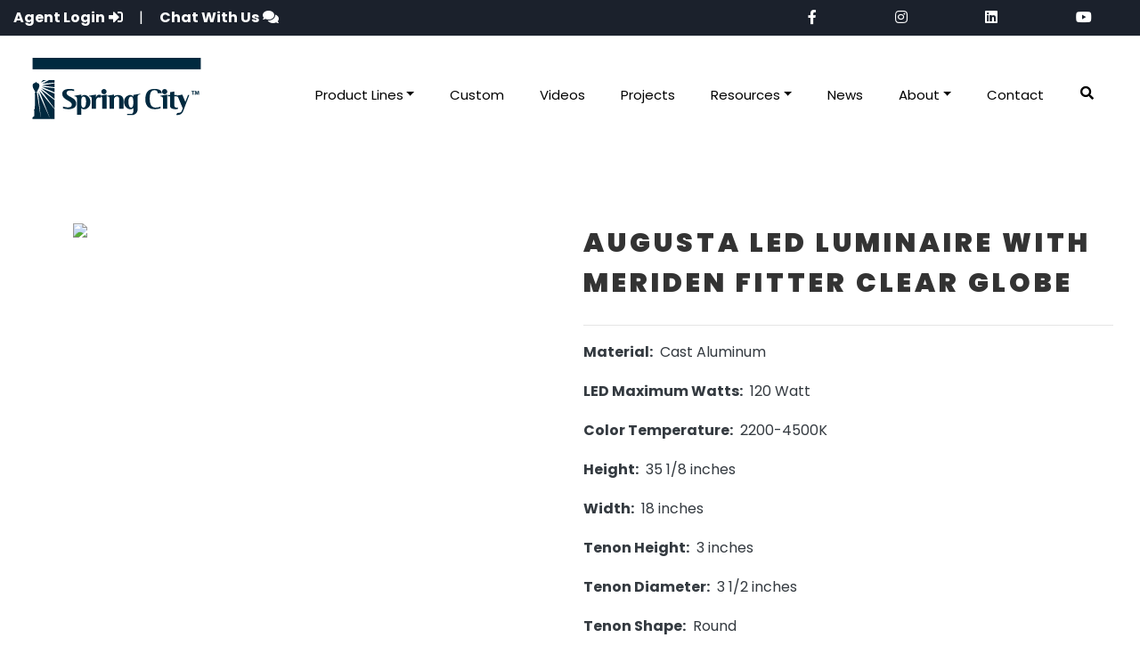

--- FILE ---
content_type: text/html; charset=utf-8
request_url: https://www.springcity.com/Product/augusta-led-luminaire-with-meriden-fitter-clear-globe
body_size: 68341
content:
<!DOCTYPE html>
<html lang="en">
<head>
    <!-- Google Tag Manager -->
    <script>
        (function (w, d, s, l, i) {
            w[l] = w[l] || []; w[l].push({
                'gtm.start':
                    new Date().getTime(), event: 'gtm.js'
            }); var f = d.getElementsByTagName(s)[0],
                j = d.createElement(s), dl = l != 'dataLayer' ? '&l=' + l : ''; j.async = true; j.src =
                    'https://www.googletagmanager.com/gtm.js?id=' + i + dl; f.parentNode.insertBefore(j, f);
        })(window, document, 'script', 'dataLayer', 'GTM-N7GBTP4');
    </script>
    <!-- End Google Tag Manager -->


    <title>Augusta 35 1/8" Lighting Luminaire | Clear Globe | ALMAGS-M19-LE-EVX-2G2-YCGA</title>
    <meta charset="utf-8">
    <meta name="viewport" content="width=device-width, initial-scale=1, shrink-to-fit=no">
    <link rel="icon" href="/favicon.ico" type="image/x-icon" />
    <meta name="description" content="Beautifully crafted ornate LED luminaires, lamp posts, bollards, and traffic control pieces.">
    <meta name="keywords" content="Street lighting, Spring City street lighting, outdoor lighting, decorative outdoor lighting, LED Families, Eight Sided, Square, Pendant, Acorn, Cast Frame Conversion Kits, Decorative Light Posts, One Piece Cast Light Pole, Bi-Metal Pole, Traffic Base, Cast Aluminum Base and Extrusion Shaft, Junction Boxes and Pole Bases, Cross Arms and Wall Brackets, Cross Arms, Wall Brackets, Bollards, Outdoor Lighting Accessories">
    <meta name="robots" content="index, follow">
    <meta http-equiv="Content-Type" content="text/html; charset=utf-8">
    <meta name="language" content="English">
    <meta name="revisit-after" content="30 days">
    <meta name="author" content="Spring City Electrical Manufacturing Company, Cre8tive Logic, Pasquine Consulting">

    <link rel="stylesheet" href="https://fonts.googleapis.com/css?family=Poppins:200,300,400,500,600,700,900">
    <link rel="stylesheet" href="https://fonts.googleapis.com/css?family=Playfair+Display:400,400i,700,700i,900,900i">
    <link rel="stylesheet" href="https://use.fontawesome.com/releases/v5.8.2/css/all.css" integrity="sha384-oS3vJWv+0UjzBfQzYUhtDYW+Pj2yciDJxpsK1OYPAYjqT085Qq/1cq5FLXAZQ7Ay" crossorigin="anonymous">

    
    <link href="/css/c8l-2024.css" rel="stylesheet"/>
<link href="/css/open-iconic-bootstrap.min.css" rel="stylesheet"/>
<link href="/css/animate.css" rel="stylesheet"/>
<link href="/css/owl.carousel.min.css" rel="stylesheet"/>
<link href="/css/owl.theme.default.min.css" rel="stylesheet"/>
<link href="/css/magnific-popup.css" rel="stylesheet"/>
<link href="/css/aos.css" rel="stylesheet"/>
<link href="/css/ionicons.min.css" rel="stylesheet"/>
<link href="/css/flaticon.css" rel="stylesheet"/>
<link href="/css/icomoon.css" rel="stylesheet"/>
<link href="/css/style.css" rel="stylesheet"/>


    <style type="text/css">
        #InsuranceOutermostDiv {
            font-weight: lighter;
            text-align: justify;
            margin-bottom: 25px;
            width: 100%;
        }

        #InsuranceLinkDiv {
            font-size: 95%;
            margin: auto;
            text-align: center;
            margin-bottom: 10px;
        }

        #InsuranceNoteDiv {
            font-size: 70%;
            line-height: 1.4;
        }

        #ChatIconListItem:hover {
            cursor: pointer;
        }
    </style>

    <script src="/js/jquery.min.js"></script>

    
    <script src="/js/jquery-migrate-3.0.1.min.js"></script>
<script src="/js/popper.min.js"></script>
<script src="/js/bootstrap.min.js"></script>
<script src="/js/jquery.easing.1.3.js"></script>
<script src="/js/jquery.waypoints.min.js"></script>
<script src="/js/jquery.stellar.min.js"></script>
<script src="/js/owl.carousel.min.js"></script>
<script src="/js/jquery.magnific-popup.min.js"></script>
<script src="/js/jquery.animateNumber.min.js"></script>
<script src="/js/scrollax.min.js"></script>


    <link rel="StyleSheet" href="/css/PasquineConsultingStyles.css" type="text/css" />

    
    <link rel="stylesheet" href="//code.jquery.com/ui/1.12.1/themes/base/jquery-ui.css" />
    <script type="text/javascript" src="https://code.jquery.com/ui/1.12.1/jquery-ui.js"></script>

    <script type="text/javascript">
		//Shorthand for $(document).ready()
		$(function () {
			//$("#txtEmailAddress").bind("NewsletterBoxEnterKeyHandler", function (e) {
			//	CheckNewsletterFormSubmit();
			//});

			$("#txtEmailAddress").keyup(function (e) {
				var keyCode = e.keyCode || e.which;

				if (keyCode === 13) {
					//$(this).trigger("NewsletterBoxEnterKeyHandler");
					CheckNewsletterFormSubmit();
				}
			});

			//$("#btnNewsletter").bind("NewsletterButtonHandler", function (e) {
			//	CheckNewsletterFormSubmit();
			//});

			$("#btnNewsletter").click(function (e) {
				//$(this).trigger("NewsletterButtonHandler");
				CheckNewsletterFormSubmit();
			});

			$("#SearchText").keyup(function (e) {
				var keyCode = e.keyCode || e.which;

				if (keyCode === 13) {
					Search();
				}
			});

			$("#SearchButton").click(function (e) {
				Search();
			});
		});

		function isValidEmailAddress(email) {
			var expr = /^([\w-\.]+)@((\[[0-9]{1,3}\.[0-9]{1,3}\.[0-9]{1,3}\.)|(([\w-]+\.)+))([a-zA-Z]{2,4}|[0-9]{1,3})(\]?)$/;
			if (!expr.test(email)) {
				return false;
			}
			return true;
        }

        function isValidDate(dateString) {
            // First check for the pattern
            if (!/^\d{1,2}\/\d{1,2}\/\d{4}$/.test(dateString))
                return false;

            // Parse the date parts to integers
            var parts = dateString.split("/");
            var day = parseInt(parts[1], 10);
            var month = parseInt(parts[0], 10);
            var year = parseInt(parts[2], 10);

            // Check the ranges of month and year
            if (year < 1000 || year > 3000 || month == 0 || month > 12)
                return false;

            var monthLength = [31, 28, 31, 30, 31, 30, 31, 31, 30, 31, 30, 31];

            // Adjust for leap years
            if (year % 400 == 0 || (year % 100 != 0 && year % 4 == 0))
                monthLength[1] = 29;

            // Check the range of the day
            return day > 0 && day <= monthLength[month - 1];
        }

		function CheckNewsletterFormSubmit() {
			var emailAddress = document.getElementById("txtEmailAddress").value.trim();

			//alert("emailAddress = " + emailAddress + ", valid? = " + (isValidEmailAddress(emailAddress)));

			if (!isValidEmailAddress(emailAddress)) {
				document.getElementById("NewsletterInvalid").style.display = "block";
			}
			else {
				//$.ajax({
				//	type: "POST",
				//	url: "/Home/Newsletter",
				//	data: '{emailAddress: "' + emailAddress + '" }',
				//	contentType: "application/json; charset=utf-8",
				//	dataType: "json",
				//success: function (response) {
				//	alert("Hello: " + response.Name + " .\nCurrent Date and Time: " + response.DateTime);
				//},
				//failure: function (response) {
				//	alert(response.responseText);
				//},
				//error: function (response) {
				//	alert(response.responseText);
				//}
				//});

				$("#NewsletterForm").attr("action", "/Newsletter");
				document.forms.namedItem("NewsletterForm").submit();
			}
		}

		function Search() {
			var searchText = $("#SearchText").val().trim();

			if (searchText == "") {
				alert("Enter your search text");
			}
			else {
				window.location.href = "/Home/Search?searchText=" + searchText;
			}
		}
    </script>

    
    <link rel="stylesheet" href="https://cdn.jsdelivr.net/gh/fancyapps/fancybox@3.5.7/dist/jquery.fancybox.min.css" />
    <script src="https://cdn.jsdelivr.net/gh/fancyapps/fancybox@3.5.7/dist/jquery.fancybox.min.js"></script>

</head>
<body>
    
    <!-- BEGIN LivePerson Monitor. -->
    <!--<script type="text/javascript">
        window.lpTag = window.lpTag || {}, 'undefined' == typeof window.lpTag._tagCount ? (window.lpTag = { wl: lpTag.wl || null, scp: lpTag.scp || null, site: '56258087' || '', section: lpTag.section || '', tagletSection: lpTag.tagletSection || null, autoStart: lpTag.autoStart !== !1, ovr: lpTag.ovr || {}, _v: '1.10.0', _tagCount: 1, protocol: 'https:', events: { bind: function (t, e, i) { lpTag.defer(function () { lpTag.events.bind(t, e, i) }, 0) }, trigger: function (t, e, i) { lpTag.defer(function () { lpTag.events.trigger(t, e, i) }, 1) } }, defer: function (t, e) { 0 === e ? (this._defB = this._defB || [], this._defB.push(t)) : 1 === e ? (this._defT = this._defT || [], this._defT.push(t)) : (this._defL = this._defL || [], this._defL.push(t)) }, load: function (t, e, i) { var n = this; setTimeout(function () { n._load(t, e, i) }, 0) }, _load: function (t, e, i) { var n = t; t || (n = this.protocol + '//' + (this.ovr && this.ovr.domain ? this.ovr.domain : 'lptag.liveperson.net') + '/tag/tag.js?site=' + this.site); var o = document.createElement('script'); o.setAttribute('charset', e ? e : 'UTF-8'), i && o.setAttribute('id', i), o.setAttribute('src', n), document.getElementsByTagName('head').item(0).appendChild(o) }, init: function () { this._timing = this._timing || {}, this._timing.start = (new Date).getTime(); var t = this; window.attachEvent ? window.attachEvent('onload', function () { t._domReady('domReady') }) : (window.addEventListener('DOMContentLoaded', function () { t._domReady('contReady') }, !1), window.addEventListener('load', function () { t._domReady('domReady') }, !1)), 'undefined' === typeof window._lptStop && this.load() }, start: function () { this.autoStart = !0 }, _domReady: function (t) { this.isDom || (this.isDom = !0, this.events.trigger('LPT', 'DOM_READY', { t: t })), this._timing[t] = (new Date).getTime() }, vars: lpTag.vars || [], dbs: lpTag.dbs || [], ctn: lpTag.ctn || [], sdes: lpTag.sdes || [], hooks: lpTag.hooks || [], identities: lpTag.identities || [], ev: lpTag.ev || [] }, lpTag.init()) : window.lpTag._tagCount += 1;
    </script>-->
    <!-- END LivePerson Monitor. -->
    <!-- Google Tag Manager (noscript) -->
    <noscript>
        <iframe src=https://www.googletagmanager.com/ns.html?id=GTM-N7GBTP4 height="0" width="0" style="display:none;visibility:hidden"></iframe>
    </noscript>
    <!-- End Google Tag Manager (noscript) -->

    <nav class="secondary-nav border-bottom bg-dblue ">
        <div class="container-fluid">
            <div class="row d-flex align-items-center">
                <div class="col-md-8 header-contact">
                    <p>
                        <ul class="d-flex list-unstyled justify-content-start">
                            <li><a href="https://springcityagent.com/" target="_blank"> <strong>Agent Login</strong> <i class="fas fa-sign-in-alt"></i></a></li>
                            <li>&nbsp;&nbsp;|&nbsp;&nbsp;</li>
                            <li id="ChatIconListItem"><strong>Chat With Us</strong> <i class="fas fa-comments"></i></li>
                        </ul>
                    </p>
                </div>

                <div class="col-md-4 col-sm-12 user-items">
                    <ul class="d-flex list-unstyled justify-content-around">
                        <li> <a href="https://www.facebook.com/springcityelectrical/" target="_blank"> <i class="fab fa-facebook-f"></i> </a> </li>
                        <li> <a href="https://www.instagram.com/springcitylight/" target="_blank"> <i class="fab fa-instagram"></i> </a> </li>
                        <li> <a href="https://www.linkedin.com/company/spring-city-electrical/" target="_blank"> <i class="fab fa-linkedin"></i> </a> </li>
                        <li> <a href="https://www.youtube.com/channel/UCvvVADpa19YlzDFOaD-Xz6A?view_as=public" target="_blank"> <i class="fab fa-youtube"></i> </a> </li>
                    </ul>
                </div>
            </div>
        </div>
    </nav>

    <nav class="navbar navbar-expand-lg navbar-light bg-light ftco-navbar-light" id="ftco-navbar">
        <div class="container">
            <a class="navbar-brand" href="/"><img src="/images/SpringCity-Logo-dark-01.svg" alt="Spring City Electrical Manufacturing Company" class="img-fluid" width="200"></a>
            <button class="navbar-toggler" type="button" data-toggle="collapse" data-target="#ftco-nav" aria-controls="ftco-nav" aria-expanded="false" aria-label="Toggle navigation">
                <span class="oi oi-menu"></span> Menu
            </button>
            <div class="collapse navbar-collapse" id="ftco-nav">
                <ul class="navbar-nav ml-auto">
                    <li class="nav-item  megamenu-li">
                        <a class="nav-link dropdown-toggle" href="" id="dropdown01" data-toggle="dropdown" aria-haspopup="true" aria-expanded="false">Product Lines</a>
                        <div class="dropdown-menu megamenu" aria-labelledby="dropdown01">
                            <div class="container">
                                <div class="row">
                                    <div class="col-sm-6 col-lg-4">
                                        <a class="dropdown-item text-uppercase" href="/Line/LED"><b>LED Luminaires</b></a>


<a class="dropdown-item" href="/Family/LED/Square">Square</a><a class="dropdown-item" href="/Family/LED/Cast-Frame">Cast Frame</a><a class="dropdown-item" href="/Family/LED/Eight-Sided">Eight Sided</a><a class="dropdown-item" href="/Family/LED/Acorn">Acorn</a><a class="dropdown-item" href="/Family/LED/Pendant">Pendant</a><a class="dropdown-item" href="/Family/LED/Conversion">Conversion Kits</a><a class="dropdown-item" href="/Family/LED/Darksky">Dark Sky</a>
                                    </div>

                                    <div class="col-sm-6 col-lg-4">
                                        <a class="dropdown-item text-uppercase" href="/Line/Post"><b>Decorative Light Posts</b></a>


<a class="dropdown-item" href="/Family/Post/One-Piece-Cast-Light-Pole">One Piece Cast Light Pole</a><a class="dropdown-item" href="/Family/Post/BiMetal-Pole">BiMetal Pole</a><a class="dropdown-item" href="/Family/Post/Traffic-Base">Traffic Base</a><a class="dropdown-item" href="/Family/Post/Cast-Aluminum">Cast Aluminum Base & Extrusion Shaft</a>

                                        
                                        
                                    </div>

                                    <div class="col-sm-6 col-lg-4">
                                        <a class="dropdown-item text-uppercase" href="/Line/Arm"><b>CROSS ARMS &amp; WALL BRACKETS</b></a>


<a class="dropdown-item" href="/Family/Arm/Cross-Arm">Cross Arm</a><a class="dropdown-item" href="/Family/Arm/Wall-Bracket">Wall Bracket</a>
                                        <hr>
                                        
                                        <a class="dropdown-item text-uppercase" href="/Family/Bollard/Bollard"><b>BOLLARDS</b></a>
                                        <hr>
                                        
                                        <a class="dropdown-item text-uppercase" href="/Family/Accessories/Accessories"><b>OUTDOOR LIGHTING ACCESSORIES</b></a>
                                    </div>
                                </div>
                            </div>
                        </div>
                    </li>

                    <li class="nav-item"><a href="/Custom" class="nav-link">Custom</a></li>
                    <li class="nav-item"><a href="/Videos" class="nav-link">Videos</a>
                    <li class="nav-item"><a class="nav-link" href="/Visions">Projects</a></li>

                    <li class="nav-item  megamenu-li">
                        <a class="nav-link dropdown-toggle" href="" id="dropdown03" data-toggle="dropdown" aria-haspopup="true" aria-expanded="false">Resources</a>
                        <div class="dropdown-menu megamenu" aria-labelledby="dropdown03">
                            <div class="container">
                                <div class="row">
                                    <div class="col-sm-6 col-lg-4">
                                        <a class="dropdown-item text-uppercase" href="/Resources/Literature"><b>Literature</b></a>
                                    </div>
                                    <div class="col-sm-6 col-lg-4">
                                        <a class="dropdown-item text-uppercase" href="/Resources/FAQ"><b>Frequently Asked Questions</b></a>
                                    </div>
                                    <div class="col-sm-6 col-lg-4">
                                        <a class="dropdown-item text-uppercase" href="/Resources/LEDWarranty"><b>Warranty</b></a>
                                    </div>
                                    <div class="col-sm-6 col-lg-4">
                                        <a class="dropdown-item text-uppercase" href="/Resources/BABAA"><b>BABAA</b></a>
                                    </div>
                                </div>
                            </div>
                        </div>
                    </li>

                    <li class="nav-item"><a href="/NewsEvents" class="nav-link">News</a></li>

                    <li class="nav-item  megamenu-li">
                        <a class="nav-link dropdown-toggle" href="" id="dropdown04" data-toggle="dropdown" aria-haspopup="true" aria-expanded="false">About</a>
                        <div class="dropdown-menu megamenu" aria-labelledby="dropdown04">
                            <div class="container">
                                <div class="row">
                                    <div class="col-sm-6 col-lg-4">
                                        <a class="dropdown-item text-uppercase" href="/About/History"><b>Our History</b></a>
                                        <hr>
                                    </div>
                                    <div class="col-sm-6 col-lg-4">
                                        <a class="dropdown-item text-uppercase" href="/About/CareersNew"><b>Careers</b></a>
                                        <hr>

                                    </div>
                                    <div class="col-sm-6 col-lg-4">
                                        <a class="dropdown-item text-uppercase" href="/Resources/TermsAndConditions"><b>Terms &amp; Conditions</b></a>
                                        <hr>
                                    </div>
                                </div>
                            </div>
                        </div>
                    </li>
                    <li class="nav-item"><a class="nav-link" href="/Contact">Contact</a></li>

                    
                    <li class="nav-item">
                        
                        <button class="nav-link btn btn-light" data-toggle="collapse" href="#searchBar" role="button" aria-expanded="false" aria-controls="searchBar">
                            <i class="fas fa-search"></i>
                        </button>
                    </li>
                </ul>
            </div>
        </div>
    </nav>
    <!-- END nav -->

    <div class="collapse" id="searchBar">
        <div class="container">
            <div class="row d-flex justify-content-center">
                <div class="col-12">

                    <div class="input-group mb-3">
                        <input id="SearchText" type="text" class="form-control" placeholder="What Are You Looking For?" aria-label="searchBar" aria-describedby="searchBar">
                        <div class="input-group-append">
                            
                            
                            <button id="SearchButton" class="btn btn-outline-secondary" type="button">Search</button>
                        </div>
                    </div>

                </div>
            </div>
        </div>
    </div>

    



<section class="ftco-section ">
    <div class="container">
        <div class="row align-items-center">
            <div class="col-lg-6 d-flex justify-content-center align-self-start">
                <img src="/FileAccess/GetFile?itemType=1&amp;fileType=1&amp;itemId=1257" class="img-fluid" alt="AUGUSTA LED LUMINAIRE WITH MERIDEN FITTER CLEAR GLOBE" style="max-height:700px;" />

                
                
            </div>

            <div class="col-lg-6">
                <div class="row">
					<div class="col-md-12 heading-section ftco-animate">
                        
						
						<h1 class="mb-4 poppins" style="font-weight:900;font-size:30px;"><span>AUGUSTA LED LUMINAIRE WITH MERIDEN FITTER CLEAR GLOBE</span></h1>
						<hr>
<p class="text-dark"><b>Material:</b> &nbsp;Cast Aluminum</p><p class="text-dark"><b>LED Maximum Watts:</b> &nbsp;120 Watt</p><p class="text-dark"><b>Color Temperature:</b> &nbsp;2200-4500K</p><p class="text-dark"><b>Height:</b> &nbsp;35 1/8 inches</p><p class="text-dark"><b>Width:</b> &nbsp;18 inches</p><p class="text-dark"><b>Tenon Height:</b> &nbsp;3 inches</p><p class="text-dark"><b>Tenon Diameter:</b> &nbsp;3 1/2 inches</p><p class="text-dark"><b>Tenon Shape:</b> &nbsp;Round</p>							<h2><small class="poppins">ALMAGS-M19-LE-EVX-2G2-YCGA</small></h2><br />
										<p class="text-dark"><a href="/FileAccess/DownloadFile?itemType=1&amp;fileType=3&amp;itemId=2097" target="_self">Spec for AUGUSTA LED LUMINAIRE WITH MERIDEN FITTER CLEAR GLOBE<span class="icon-arrow_forward ml-4"></span></a></p>
										<p class="text-dark"><a href="/FileAccess/DownloadFile?itemType=1&amp;fileType=4&amp;itemId=2098" target="_blank">Ordering sheet for AUGUSTA LED LUMINAIRE WITH MERIDEN FITTER CLEAR GLOBE<span class="icon-arrow_forward ml-4"></span></a></p>

						<p class="text-dark"><a href="/Photometric">Photometry & IES File Request Form<span class="icon-arrow_forward ml-4"></span></a></p>
					</div>
                </div>
            </div>
        </div>
    </div>
</section>


    <!--OTHER PRODUCTS -->
    <section class="ftco-section ">
        <div class="container">
            <div class="row h-100">
                <div class="col-12"><h2 class=" text-center"><span><b>Other Products in Augusta</b></span></h2></div>
                    <div class="col-sm-6 col-md-3 text-center align-self-end" style="margin-bottom:30px;">
                        <a href="/Product/augusta-led-luminaire-with-delray-fitter"><img src="/FileAccess/GetFile?itemType=1&amp;fileType=1&amp;itemId=1229" class="img-fluid" alt="AUGUSTA LED LUMINAIRE WITH DELRAY FITTER" title="AUGUSTA LED LUMINAIRE WITH DELRAY FITTER" /></a>

                        
                        

                        <p class="text-dark">ALMAGS-M12-LE-EVX-2F2</p>
                        <a href="/Product/augusta-led-luminaire-with-delray-fitter" class="btn btn-block btn-dark py-2">View Product<span class="icon-arrow_forward ml-4"></span></a>
                    </div>
                    <div class="col-sm-6 col-md-3 text-center align-self-end" style="margin-bottom:30px;">
                        <a href="/Product/augusta-led-luminaire-with-delray-fitter-clear-globe"><img src="/FileAccess/GetFile?itemType=1&amp;fileType=1&amp;itemId=1228" class="img-fluid" alt="AUGUSTA LED LUMINAIRE WITH DELRAY FITTER CLEAR GLOBE" title="AUGUSTA LED LUMINAIRE WITH DELRAY FITTER CLEAR GLOBE" /></a>

                        
                        

                        <p class="text-dark">ALMAGS-M12-LE-EVX-2G2-YCGA</p>
                        <a href="/Product/augusta-led-luminaire-with-delray-fitter-clear-globe" class="btn btn-block btn-dark py-2">View Product<span class="icon-arrow_forward ml-4"></span></a>
                    </div>
                    <div class="col-sm-6 col-md-3 text-center align-self-end" style="margin-bottom:30px;">
                        <a href="/Product/augusta-led-luminaire-with-delray-fitter-frosted-globe"><img src="/FileAccess/GetFile?itemType=1&amp;fileType=1&amp;itemId=1230" class="img-fluid" alt="AUGUSTA LED LUMINAIRE WITH DELRAY FITTER FROSTED GLOBE" title="AUGUSTA LED LUMINAIRE WITH DELRAY FITTER FROSTED GLOBE" /></a>

                        
                        

                        <p class="text-dark">ALMAGS-M12-LE-EVX-2G2-YFGA</p>
                        <a href="/Product/augusta-led-luminaire-with-delray-fitter-frosted-globe" class="btn btn-block btn-dark py-2">View Product<span class="icon-arrow_forward ml-4"></span></a>
                    </div>
                    <div class="col-sm-6 col-md-3 text-center align-self-end" style="margin-bottom:30px;">
                        <a href="/Product/augusta-led-luminaire-with-dunmore-fitter"><img src="/FileAccess/GetFile?itemType=1&amp;fileType=1&amp;itemId=1238" class="img-fluid" alt="AUGUSTA LED LUMINAIRE WITH DUNMORE FITTER" title="AUGUSTA LED LUMINAIRE WITH DUNMORE FITTER" /></a>

                        
                        

                        <p class="text-dark">ALMAGS-M4-LE-EVX-2F2</p>
                        <a href="/Product/augusta-led-luminaire-with-dunmore-fitter" class="btn btn-block btn-dark py-2">View Product<span class="icon-arrow_forward ml-4"></span></a>
                    </div>
                    <div class="col-sm-6 col-md-3 text-center align-self-end" style="margin-bottom:30px;">
                        <a href="/Product/augusta-led-luminaire-with-dunmore-fitter-clear-globe"><img src="/FileAccess/GetFile?itemType=1&amp;fileType=1&amp;itemId=1236" class="img-fluid" alt="AUGUSTA LED LUMINAIRE WITH DUNMORE FITTER CLEAR GLOBE" title="AUGUSTA LED LUMINAIRE WITH DUNMORE FITTER CLEAR GLOBE" /></a>

                        
                        

                        <p class="text-dark">ALMAGS-M4-LE-EVX-2G2-YCGA</p>
                        <a href="/Product/augusta-led-luminaire-with-dunmore-fitter-clear-globe" class="btn btn-block btn-dark py-2">View Product<span class="icon-arrow_forward ml-4"></span></a>
                    </div>
                    <div class="col-sm-6 col-md-3 text-center align-self-end" style="margin-bottom:30px;">
                        <a href="/Product/augusta-led-luminaire-with-dunmore-fitter-frosted-globe"><img src="/FileAccess/GetFile?itemType=1&amp;fileType=1&amp;itemId=1237" class="img-fluid" alt="AUGUSTA LED LUMINAIRE WITH DUNMORE FITTER FROSTED GLOBE" title="AUGUSTA LED LUMINAIRE WITH DUNMORE FITTER FROSTED GLOBE" /></a>

                        
                        

                        <p class="text-dark">ALMAGS-M4-LE-EVX-2G2-YFGA</p>
                        <a href="/Product/augusta-led-luminaire-with-dunmore-fitter-frosted-globe" class="btn btn-block btn-dark py-2">View Product<span class="icon-arrow_forward ml-4"></span></a>
                    </div>
                    <div class="col-sm-6 col-md-3 text-center align-self-end" style="margin-bottom:30px;">
                        <a href="/Product/augusta-led-luminaire-with-keywest-fitter"><img src="/FileAccess/GetFile?itemType=1&amp;fileType=1&amp;itemId=1246" class="img-fluid" alt="AUGUSTA LED LUMINAIRE WITH KEYWEST FITTER" title="AUGUSTA LED LUMINAIRE WITH KEYWEST FITTER" /></a>

                        
                        

                        <p class="text-dark">ALMAGS-M6-LE-EVX-2F2</p>
                        <a href="/Product/augusta-led-luminaire-with-keywest-fitter" class="btn btn-block btn-dark py-2">View Product<span class="icon-arrow_forward ml-4"></span></a>
                    </div>
                    <div class="col-sm-6 col-md-3 text-center align-self-end" style="margin-bottom:30px;">
                        <a href="/Product/augusta-led-luminaire-with-keywest-fitter-clear-globe"><img src="/FileAccess/GetFile?itemType=1&amp;fileType=1&amp;itemId=1244" class="img-fluid" alt="AUGUSTA LED LUMINAIRE WITH KEYWEST FITTER CLEAR GLOBE" title="AUGUSTA LED LUMINAIRE WITH KEYWEST FITTER CLEAR GLOBE" /></a>

                        
                        

                        <p class="text-dark">ALMAGS-M6-LE-EVX-2G2-YCGA</p>
                        <a href="/Product/augusta-led-luminaire-with-keywest-fitter-clear-globe" class="btn btn-block btn-dark py-2">View Product<span class="icon-arrow_forward ml-4"></span></a>
                    </div>
                    <div class="col-sm-6 col-md-3 text-center align-self-end" style="margin-bottom:30px;">
                        <a href="/Product/augusta-led-luminaire-with-keywest-fitter-frosted-globe"><img src="/FileAccess/GetFile?itemType=1&amp;fileType=1&amp;itemId=1245" class="img-fluid" alt="AUGUSTA LED LUMINAIRE WITH KEYWEST FITTER FROSTED GLOBE" title="AUGUSTA LED LUMINAIRE WITH KEYWEST FITTER FROSTED GLOBE" /></a>

                        
                        

                        <p class="text-dark">ALMAGS-M6-LE-EVX-2G2-YFGA</p>
                        <a href="/Product/augusta-led-luminaire-with-keywest-fitter-frosted-globe" class="btn btn-block btn-dark py-2">View Product<span class="icon-arrow_forward ml-4"></span></a>
                    </div>
                    <div class="col-sm-6 col-md-3 text-center align-self-end" style="margin-bottom:30px;">
                        <a href="/Product/augusta-led-luminaire-with-meriden-fitter"><img src="/FileAccess/GetFile?itemType=1&amp;fileType=1&amp;itemId=1259" class="img-fluid" alt="AUGUSTA LED LUMINAIRE WITH MERIDEN FITTER" title="AUGUSTA LED LUMINAIRE WITH MERIDEN FITTER" /></a>

                        
                        

                        <p class="text-dark">ALMAGS-M19-LE-EVX-2F2</p>
                        <a href="/Product/augusta-led-luminaire-with-meriden-fitter" class="btn btn-block btn-dark py-2">View Product<span class="icon-arrow_forward ml-4"></span></a>
                    </div>
                    <div class="col-sm-6 col-md-3 text-center align-self-end" style="margin-bottom:30px;">
                        <a href="/Product/augusta-led-luminaire-with-meriden-fitter-frosted-globe"><img src="/FileAccess/GetFile?itemType=1&amp;fileType=1&amp;itemId=1258" class="img-fluid" alt="AUGUSTA LED LUMINAIRE WITH MERIDEN FITTER FROSTED GLOBE" title="AUGUSTA LED LUMINAIRE WITH MERIDEN FITTER FROSTED GLOBE" /></a>

                        
                        

                        <p class="text-dark">ALMAGS-M19-LE-EVX-2G2-YFGA</p>
                        <a href="/Product/augusta-led-luminaire-with-meriden-fitter-frosted-globe" class="btn btn-block btn-dark py-2">View Product<span class="icon-arrow_forward ml-4"></span></a>
                    </div>
                    <div class="col-sm-6 col-md-3 text-center align-self-end" style="margin-bottom:30px;">
                        <a href="/Product/augusta-led-luminaire-with-new-frontier-fitter"><img src="/FileAccess/GetFile?itemType=1&amp;fileType=1&amp;itemId=1275" class="img-fluid" alt="AUGUSTA LED LUMINAIRE WITH NEW FRONTIER FITTER" title="AUGUSTA LED LUMINAIRE WITH NEW FRONTIER FITTER" /></a>

                        
                        

                        <p class="text-dark">ALMAGS-M11-LE-EVX-2F2</p>
                        <a href="/Product/augusta-led-luminaire-with-new-frontier-fitter" class="btn btn-block btn-dark py-2">View Product<span class="icon-arrow_forward ml-4"></span></a>
                    </div>
                    <div class="col-sm-6 col-md-3 text-center align-self-end" style="margin-bottom:30px;">
                        <a href="/Product/augusta-led-luminaire-with-new-frontier-fitter-clear-globe"><img src="/FileAccess/GetFile?itemType=1&amp;fileType=1&amp;itemId=1273" class="img-fluid" alt="AUGUSTA LED LUMINAIRE WITH NEW FRONTIER FITTER CLEAR GLOBE" title="AUGUSTA LED LUMINAIRE WITH NEW FRONTIER FITTER CLEAR GLOBE" /></a>

                        
                        

                        <p class="text-dark">ALMAGS-M11-LE-EVX-2G2-YCGA</p>
                        <a href="/Product/augusta-led-luminaire-with-new-frontier-fitter-clear-globe" class="btn btn-block btn-dark py-2">View Product<span class="icon-arrow_forward ml-4"></span></a>
                    </div>
                    <div class="col-sm-6 col-md-3 text-center align-self-end" style="margin-bottom:30px;">
                        <a href="/Product/augusta-led-luminaire-with-new-frontier-fitter-frosted-globe"><img src="/FileAccess/GetFile?itemType=1&amp;fileType=1&amp;itemId=1274" class="img-fluid" alt="AUGUSTA LED LUMINAIRE WITH NEW FRONTIER FITTER FROSTED GLOBE" title="AUGUSTA LED LUMINAIRE WITH NEW FRONTIER FITTER FROSTED GLOBE" /></a>

                        
                        

                        <p class="text-dark">ALMAGS-M11-LE-EVX-2G2-YFGA</p>
                        <a href="/Product/augusta-led-luminaire-with-new-frontier-fitter-frosted-globe" class="btn btn-block btn-dark py-2">View Product<span class="icon-arrow_forward ml-4"></span></a>
                    </div>
                    <div class="col-sm-6 col-md-3 text-center align-self-end" style="margin-bottom:30px;">
                        <a href="/Product/augusta-led-luminaire-with-villa-large-fitter-frosted-globe"><img src="/FileAccess/GetFile?itemType=1&amp;fileType=1&amp;itemId=1322" class="img-fluid" alt="AUGUSTA LED LUMINAIRE WITH VILLA LARGE FITTER FROSTED GLOBE" title="AUGUSTA LED LUMINAIRE WITH VILLA LARGE FITTER FROSTED GLOBE" /></a>

                        
                        

                        <p class="text-dark">ALMAGS-M13-LE-EVX-2G2-FGA</p>
                        <a href="/Product/augusta-led-luminaire-with-villa-large-fitter-frosted-globe" class="btn btn-block btn-dark py-2">View Product<span class="icon-arrow_forward ml-4"></span></a>
                    </div>
                    <div class="col-sm-6 col-md-3 text-center align-self-end" style="margin-bottom:30px;">
                        <a href="/Product/augusta-led-luminaire-with-villanova-large-fitter"><img src="/FileAccess/GetFile?itemType=1&amp;fileType=1&amp;itemId=1299" class="img-fluid" alt="AUGUSTA LED LUMINAIRE WITH VILLANOVA LARGE FITTER" title="AUGUSTA LED LUMINAIRE WITH VILLANOVA LARGE FITTER" /></a>

                        
                        

                        <p class="text-dark">ALMAGS-M10-LE-EVX-2F2</p>
                        <a href="/Product/augusta-led-luminaire-with-villanova-large-fitter" class="btn btn-block btn-dark py-2">View Product<span class="icon-arrow_forward ml-4"></span></a>
                    </div>
                    <div class="col-sm-6 col-md-3 text-center align-self-end" style="margin-bottom:30px;">
                        <a href="/Product/augusta-led-luminaire-with-villanova-large-fitter-clear-globe"><img src="/FileAccess/GetFile?itemType=1&amp;fileType=1&amp;itemId=1293" class="img-fluid" alt="AUGUSTA LED LUMINAIRE WITH VILLANOVA LARGE FITTER CLEAR GLOBE" title="AUGUSTA LED LUMINAIRE WITH VILLANOVA LARGE FITTER CLEAR GLOBE" /></a>

                        
                        

                        <p class="text-dark">ALMAGS-M10-LE-EVX-2G2-YCGA</p>
                        <a href="/Product/augusta-led-luminaire-with-villanova-large-fitter-clear-globe" class="btn btn-block btn-dark py-2">View Product<span class="icon-arrow_forward ml-4"></span></a>
                    </div>
                    <div class="col-sm-6 col-md-3 text-center align-self-end" style="margin-bottom:30px;">
                        <a href="/Product/augusta-led-luminaire-with-villanova-large-fitter-frosted-globe"><img src="/FileAccess/GetFile?itemType=1&amp;fileType=1&amp;itemId=1301" class="img-fluid" alt="AUGUSTA LED LUMINAIRE WITH VILLANOVA LARGE FITTER FROSTED GLOBE" title="AUGUSTA LED LUMINAIRE WITH VILLANOVA LARGE FITTER FROSTED GLOBE" /></a>

                        
                        

                        <p class="text-dark">ALMAGS-M10-LE-EVX-2G2-YFGA</p>
                        <a href="/Product/augusta-led-luminaire-with-villanova-large-fitter-frosted-globe" class="btn btn-block btn-dark py-2">View Product<span class="icon-arrow_forward ml-4"></span></a>
                    </div>
                    <div class="col-sm-6 col-md-3 text-center align-self-end" style="margin-bottom:30px;">
                        <a href="/Product/augusta-led-luminaire-with-washington-fitter"><img src="/FileAccess/GetFile?itemType=1&amp;fileType=1&amp;itemId=1283" class="img-fluid" alt="AUGUSTA LED LUMINAIRE WITH WASHINGTON FITTER" title="AUGUSTA LED LUMINAIRE WITH WASHINGTON FITTER" /></a>

                        
                        

                        <p class="text-dark">ALMAGS-LE-EVX-2F2</p>
                        <a href="/Product/augusta-led-luminaire-with-washington-fitter" class="btn btn-block btn-dark py-2">View Product<span class="icon-arrow_forward ml-4"></span></a>
                    </div>
                    <div class="col-sm-6 col-md-3 text-center align-self-end" style="margin-bottom:30px;">
                        <a href="/Product/augusta-led-luminaire-with-washington-fitter-clear-globe"><img src="/FileAccess/GetFile?itemType=1&amp;fileType=1&amp;itemId=1281" class="img-fluid" alt="AUGUSTA LED LUMINAIRE WITH WASHINGTON FITTER CLEAR GLOBE" title="AUGUSTA LED LUMINAIRE WITH WASHINGTON FITTER CLEAR GLOBE" /></a>

                        
                        

                        <p class="text-dark">ALMAGS-LE-EVX-2G2-YCGA</p>
                        <a href="/Product/augusta-led-luminaire-with-washington-fitter-clear-globe" class="btn btn-block btn-dark py-2">View Product<span class="icon-arrow_forward ml-4"></span></a>
                    </div>
                    <div class="col-sm-6 col-md-3 text-center align-self-end" style="margin-bottom:30px;">
                        <a href="/Product/augusta-led-luminaire-with-washington-fitter-frosted-globe"><img src="/FileAccess/GetFile?itemType=1&amp;fileType=1&amp;itemId=1282" class="img-fluid" alt="AUGUSTA LED LUMINAIRE WITH WASHINGTON FITTER FROSTED GLOBE" title="AUGUSTA LED LUMINAIRE WITH WASHINGTON FITTER FROSTED GLOBE" /></a>

                        
                        

                        <p class="text-dark">ALMAGS-LE-EVX-2G2-YFGA</p>
                        <a href="/Product/augusta-led-luminaire-with-washington-fitter-frosted-globe" class="btn btn-block btn-dark py-2">View Product<span class="icon-arrow_forward ml-4"></span></a>
                    </div>
                    <div class="col-sm-6 col-md-3 text-center align-self-end" style="margin-bottom:30px;">
                        <a href="/Product/augusta-luminaire-with-villa-large-fitter"><img src="/FileAccess/GetFile?itemType=1&amp;fileType=1&amp;itemId=1321" class="img-fluid" alt="AUGUSTA LUMINAIRE WITH VILLA LARGE FITTER" title="AUGUSTA LUMINAIRE WITH VILLA LARGE FITTER" /></a>

                        
                        

                        <p class="text-dark">ALMAGS-M13-LE-EVX-2G2-CGA</p>
                        <a href="/Product/augusta-luminaire-with-villa-large-fitter" class="btn btn-block btn-dark py-2">View Product<span class="icon-arrow_forward ml-4"></span></a>
                    </div>
                    <div class="col-sm-6 col-md-3 text-center align-self-end" style="margin-bottom:30px;">
                        <a href="/Product/augusta-luminaire-with-villa-large-fitter-dark-sky"><img src="/FileAccess/GetFile?itemType=1&amp;fileType=1&amp;itemId=1323" class="img-fluid" alt="AUGUSTA LUMINAIRE WITH VILLA LARGE FITTER DARK SKY" title="AUGUSTA LUMINAIRE WITH VILLA LARGE FITTER DARK SKY" /></a>

                        
                        

                        <p class="text-dark">ALMAGS-M13-LE-EVX-2F2-FPA</p>
                        <a href="/Product/augusta-luminaire-with-villa-large-fitter-dark-sky" class="btn btn-block btn-dark py-2">View Product<span class="icon-arrow_forward ml-4"></span></a>
                    </div>
                    <div class="col-sm-6 col-md-3 text-center align-self-end" style="margin-bottom:30px;">
                        <a href="/Product/the-round-roof-augusta-led-luminaire-with-delray-fitter"><img src="/FileAccess/GetFile?itemType=1&amp;fileType=1&amp;itemId=1234" class="img-fluid" alt="THE ROUND ROOF AUGUSTA LED LUMINAIRE WITH DELRAY FITTER" title="THE ROUND ROOF AUGUSTA LED LUMINAIRE WITH DELRAY FITTER" /></a>

                        
                        

                        <p class="text-dark">ALMAGS-M21-LE-EVX-2F2</p>
                        <a href="/Product/the-round-roof-augusta-led-luminaire-with-delray-fitter" class="btn btn-block btn-dark py-2">View Product<span class="icon-arrow_forward ml-4"></span></a>
                    </div>
                    <div class="col-sm-6 col-md-3 text-center align-self-end" style="margin-bottom:30px;">
                        <a href="/Product/the-round-roof-augusta-led-luminaire-with-delray-fitter-clear-globe"><img src="/FileAccess/GetFile?itemType=1&amp;fileType=1&amp;itemId=1232" class="img-fluid" alt="THE ROUND ROOF AUGUSTA LED LUMINAIRE WITH DELRAY FITTER CLEAR GLOBE" title="THE ROUND ROOF AUGUSTA LED LUMINAIRE WITH DELRAY FITTER CLEAR GLOBE" /></a>

                        
                        

                        <p class="text-dark">ALMAGS-M21-LE-EVX-2G2-YCGA</p>
                        <a href="/Product/the-round-roof-augusta-led-luminaire-with-delray-fitter-clear-globe" class="btn btn-block btn-dark py-2">View Product<span class="icon-arrow_forward ml-4"></span></a>
                    </div>
                    <div class="col-sm-6 col-md-3 text-center align-self-end" style="margin-bottom:30px;">
                        <a href="/Product/the-round-roof-augusta-led-luminaire-with-delray-fitter-frosted-globe"><img src="/FileAccess/GetFile?itemType=1&amp;fileType=1&amp;itemId=1233" class="img-fluid" alt="THE ROUND ROOF AUGUSTA LED LUMINAIRE WITH DELRAY FITTER FROSTED GLOBE" title="THE ROUND ROOF AUGUSTA LED LUMINAIRE WITH DELRAY FITTER FROSTED GLOBE" /></a>

                        
                        

                        <p class="text-dark">ALMAGS-M21-LE-EVX-2G2-YFGA</p>
                        <a href="/Product/the-round-roof-augusta-led-luminaire-with-delray-fitter-frosted-globe" class="btn btn-block btn-dark py-2">View Product<span class="icon-arrow_forward ml-4"></span></a>
                    </div>
                    <div class="col-sm-6 col-md-3 text-center align-self-end" style="margin-bottom:30px;">
                        <a href="/Product/the-round-roof-augusta-led-luminaire-with-dunmore-fitter"><img src="/FileAccess/GetFile?itemType=1&amp;fileType=1&amp;itemId=1242" class="img-fluid" alt="THE ROUND ROOF AUGUSTA LED LUMINAIRE WITH DUNMORE FITTER" title="THE ROUND ROOF AUGUSTA LED LUMINAIRE WITH DUNMORE FITTER" /></a>

                        
                        

                        <p class="text-dark">ALMAGS-M22-LE-EVX-2F2</p>
                        <a href="/Product/the-round-roof-augusta-led-luminaire-with-dunmore-fitter" class="btn btn-block btn-dark py-2">View Product<span class="icon-arrow_forward ml-4"></span></a>
                    </div>
                    <div class="col-sm-6 col-md-3 text-center align-self-end" style="margin-bottom:30px;">
                        <a href="/Product/the-round-roof-augusta-led-luminaire-with-dunmore-fitter-clear-globe"><img src="/FileAccess/GetFile?itemType=1&amp;fileType=1&amp;itemId=1240" class="img-fluid" alt="THE ROUND ROOF AUGUSTA LED LUMINAIRE WITH DUNMORE FITTER CLEAR GLOBE" title="THE ROUND ROOF AUGUSTA LED LUMINAIRE WITH DUNMORE FITTER CLEAR GLOBE" /></a>

                        
                        

                        <p class="text-dark">ALMAGS-M22-LE-EVX-2G2-YCGA</p>
                        <a href="/Product/the-round-roof-augusta-led-luminaire-with-dunmore-fitter-clear-globe" class="btn btn-block btn-dark py-2">View Product<span class="icon-arrow_forward ml-4"></span></a>
                    </div>
                    <div class="col-sm-6 col-md-3 text-center align-self-end" style="margin-bottom:30px;">
                        <a href="/Product/the-round-roof-augusta-led-luminaire-with-dunmore-fitter-frosted-globe"><img src="/FileAccess/GetFile?itemType=1&amp;fileType=1&amp;itemId=1241" class="img-fluid" alt="THE ROUND ROOF AUGUSTA LED LUMINAIRE WITH DUNMORE FITTER FROSTED GLOBE" title="THE ROUND ROOF AUGUSTA LED LUMINAIRE WITH DUNMORE FITTER FROSTED GLOBE" /></a>

                        
                        

                        <p class="text-dark">ALMAGS-M22-LE-EVX-2G2-YFGA</p>
                        <a href="/Product/the-round-roof-augusta-led-luminaire-with-dunmore-fitter-frosted-globe" class="btn btn-block btn-dark py-2">View Product<span class="icon-arrow_forward ml-4"></span></a>
                    </div>
                    <div class="col-sm-6 col-md-3 text-center align-self-end" style="margin-bottom:30px;">
                        <a href="/Product/the-round-roof-augusta-led-luminaire-with-keywest-fitter"><img src="/FileAccess/GetFile?itemType=1&amp;fileType=1&amp;itemId=1255" class="img-fluid" alt="THE ROUND ROOF AUGUSTA LED LUMINAIRE WITH KEYWEST FITTER" title="THE ROUND ROOF AUGUSTA LED LUMINAIRE WITH KEYWEST FITTER" /></a>

                        
                        

                        <p class="text-dark">ALMAGS-M23-LE-EVX-2F2</p>
                        <a href="/Product/the-round-roof-augusta-led-luminaire-with-keywest-fitter" class="btn btn-block btn-dark py-2">View Product<span class="icon-arrow_forward ml-4"></span></a>
                    </div>
                    <div class="col-sm-6 col-md-3 text-center align-self-end" style="margin-bottom:30px;">
                        <a href="/Product/the-round-roof-augusta-led-luminaire-with-keywest-fitter-clear-globe"><img src="/FileAccess/GetFile?itemType=1&amp;fileType=1&amp;itemId=1253" class="img-fluid" alt="THE ROUND ROOF AUGUSTA LED LUMINAIRE WITH KEYWEST FITTER CLEAR GLOBE" title="THE ROUND ROOF AUGUSTA LED LUMINAIRE WITH KEYWEST FITTER CLEAR GLOBE" /></a>

                        
                        

                        <p class="text-dark">ALMAGS-M23-LE-EVX-2g2-YCGA</p>
                        <a href="/Product/the-round-roof-augusta-led-luminaire-with-keywest-fitter-clear-globe" class="btn btn-block btn-dark py-2">View Product<span class="icon-arrow_forward ml-4"></span></a>
                    </div>
                    <div class="col-sm-6 col-md-3 text-center align-self-end" style="margin-bottom:30px;">
                        <a href="/Product/the-round-roof-augusta-led-luminaire-with-keywest-fitter-frosted-globe"><img src="/FileAccess/GetFile?itemType=1&amp;fileType=1&amp;itemId=1254" class="img-fluid" alt="THE ROUND ROOF AUGUSTA LED LUMINAIRE WITH KEYWEST FITTER FROSTED GLOBE" title="THE ROUND ROOF AUGUSTA LED LUMINAIRE WITH KEYWEST FITTER FROSTED GLOBE" /></a>

                        
                        

                        <p class="text-dark">ALMAGS-M23-LE-EVX-2G2-YFGA</p>
                        <a href="/Product/the-round-roof-augusta-led-luminaire-with-keywest-fitter-frosted-globe" class="btn btn-block btn-dark py-2">View Product<span class="icon-arrow_forward ml-4"></span></a>
                    </div>
                    <div class="col-sm-6 col-md-3 text-center align-self-end" style="margin-bottom:30px;">
                        <a href="/Product/the-round-roof-augusta-led-luminaire-with-meriden-fitter"><img src="/FileAccess/GetFile?itemType=1&amp;fileType=1&amp;itemId=1263" class="img-fluid" alt="THE ROUND ROOF AUGUSTA LED LUMINAIRE WITH MERIDEN FITTER" title="THE ROUND ROOF AUGUSTA LED LUMINAIRE WITH MERIDEN FITTER" /></a>

                        
                        

                        <p class="text-dark">ALMAGS-M24-LE-EVX-2F2</p>
                        <a href="/Product/the-round-roof-augusta-led-luminaire-with-meriden-fitter" class="btn btn-block btn-dark py-2">View Product<span class="icon-arrow_forward ml-4"></span></a>
                    </div>
                    <div class="col-sm-6 col-md-3 text-center align-self-end" style="margin-bottom:30px;">
                        <a href="/Product/the-round-roof-augusta-led-luminaire-with-meriden-fitter-clear-globe"><img src="/FileAccess/GetFile?itemType=1&amp;fileType=1&amp;itemId=1261" class="img-fluid" alt="THE ROUND ROOF AUGUSTA LED LUMINAIRE WITH MERIDEN FITTER CLEAR GLOBE" title="THE ROUND ROOF AUGUSTA LED LUMINAIRE WITH MERIDEN FITTER CLEAR GLOBE" /></a>

                        
                        

                        <p class="text-dark">ALMAGS-M24-LE-EVX-2G2-YCGA</p>
                        <a href="/Product/the-round-roof-augusta-led-luminaire-with-meriden-fitter-clear-globe" class="btn btn-block btn-dark py-2">View Product<span class="icon-arrow_forward ml-4"></span></a>
                    </div>
                    <div class="col-sm-6 col-md-3 text-center align-self-end" style="margin-bottom:30px;">
                        <a href="/Product/the-round-roof-augusta-led-luminaire-with-meriden-fitter-frosted-globe"><img src="/FileAccess/GetFile?itemType=1&amp;fileType=1&amp;itemId=1262" class="img-fluid" alt="THE ROUND ROOF AUGUSTA LED LUMINAIRE WITH MERIDEN FITTER FROSTED GLOBE" title="THE ROUND ROOF AUGUSTA LED LUMINAIRE WITH MERIDEN FITTER FROSTED GLOBE" /></a>

                        
                        

                        <p class="text-dark">ALMAGS-M24-LE-EVX-2G2-YFGA</p>
                        <a href="/Product/the-round-roof-augusta-led-luminaire-with-meriden-fitter-frosted-globe" class="btn btn-block btn-dark py-2">View Product<span class="icon-arrow_forward ml-4"></span></a>
                    </div>
                    <div class="col-sm-6 col-md-3 text-center align-self-end" style="margin-bottom:30px;">
                        <a href="/Product/the-round-roof-augusta-led-luminaire-with-new-frontier-fitter"><img src="/FileAccess/GetFile?itemType=1&amp;fileType=1&amp;itemId=1279" class="img-fluid" alt="THE ROUND ROOF AUGUSTA LED LUMINAIRE WITH NEW FRONTIER FITTER" title="THE ROUND ROOF AUGUSTA LED LUMINAIRE WITH NEW FRONTIER FITTER" /></a>

                        
                        

                        <p class="text-dark">ALMAGS-M5-LE-EVX-2F2</p>
                        <a href="/Product/the-round-roof-augusta-led-luminaire-with-new-frontier-fitter" class="btn btn-block btn-dark py-2">View Product<span class="icon-arrow_forward ml-4"></span></a>
                    </div>
                    <div class="col-sm-6 col-md-3 text-center align-self-end" style="margin-bottom:30px;">
                        <a href="/Product/the-round-roof-augusta-led-luminaire-with-new-frontier-fitter-clear-globe"><img src="/FileAccess/GetFile?itemType=1&amp;fileType=1&amp;itemId=1277" class="img-fluid" alt="THE ROUND ROOF AUGUSTA LED LUMINAIRE WITH NEW FRONTIER FITTER CLEAR GLOBE" title="THE ROUND ROOF AUGUSTA LED LUMINAIRE WITH NEW FRONTIER FITTER CLEAR GLOBE" /></a>

                        
                        

                        <p class="text-dark">ALMAGS-M5-LE-EVX-2G2-YCGA</p>
                        <a href="/Product/the-round-roof-augusta-led-luminaire-with-new-frontier-fitter-clear-globe" class="btn btn-block btn-dark py-2">View Product<span class="icon-arrow_forward ml-4"></span></a>
                    </div>
                    <div class="col-sm-6 col-md-3 text-center align-self-end" style="margin-bottom:30px;">
                        <a href="/Product/the-round-roof-augusta-led-luminaire-with-new-frontier-fitter-frosted-globe"><img src="/FileAccess/GetFile?itemType=1&amp;fileType=1&amp;itemId=1278" class="img-fluid" alt="THE ROUND ROOF AUGUSTA LED LUMINAIRE WITH NEW FRONTIER FITTER FROSTED GLOBE" title="THE ROUND ROOF AUGUSTA LED LUMINAIRE WITH NEW FRONTIER FITTER FROSTED GLOBE" /></a>

                        
                        

                        <p class="text-dark">ALMAGS-M5-LE-EVX-2G2-YFGA</p>
                        <a href="/Product/the-round-roof-augusta-led-luminaire-with-new-frontier-fitter-frosted-globe" class="btn btn-block btn-dark py-2">View Product<span class="icon-arrow_forward ml-4"></span></a>
                    </div>
                    <div class="col-sm-6 col-md-3 text-center align-self-end" style="margin-bottom:30px;">
                        <a href="/Product/the-round-roof-augusta-led-luminaire-with-villanova-large-fitter"><img src="/FileAccess/GetFile?itemType=1&amp;fileType=1&amp;itemId=1296" class="img-fluid" alt="THE ROUND ROOF AUGUSTA LED LUMINAIRE WITH VILLANOVA LARGE FITTER" title="THE ROUND ROOF AUGUSTA LED LUMINAIRE WITH VILLANOVA LARGE FITTER" /></a>

                        
                        

                        <p class="text-dark">ALMAGS-M25-LE-EVX-2F2</p>
                        <a href="/Product/the-round-roof-augusta-led-luminaire-with-villanova-large-fitter" class="btn btn-block btn-dark py-2">View Product<span class="icon-arrow_forward ml-4"></span></a>
                    </div>
                    <div class="col-sm-6 col-md-3 text-center align-self-end" style="margin-bottom:30px;">
                        <a href="/Product/the-round-roof-augusta-led-luminaire-with-villanova-large-fitter-clear-globe"><img src="/FileAccess/GetFile?itemType=1&amp;fileType=1&amp;itemId=1294" class="img-fluid" alt="THE ROUND ROOF AUGUSTA LED LUMINAIRE WITH VILLANOVA LARGE FITTER CLEAR GLOBE" title="THE ROUND ROOF AUGUSTA LED LUMINAIRE WITH VILLANOVA LARGE FITTER CLEAR GLOBE" /></a>

                        
                        

                        <p class="text-dark">ALMAGS-M25-LE-EVX-2G2-YCGA</p>
                        <a href="/Product/the-round-roof-augusta-led-luminaire-with-villanova-large-fitter-clear-globe" class="btn btn-block btn-dark py-2">View Product<span class="icon-arrow_forward ml-4"></span></a>
                    </div>
                    <div class="col-sm-6 col-md-3 text-center align-self-end" style="margin-bottom:30px;">
                        <a href="/Product/the-round-roof-augusta-led-luminaire-with-villanova-large-fitter-frosted-globe"><img src="/FileAccess/GetFile?itemType=1&amp;fileType=1&amp;itemId=1295" class="img-fluid" alt="THE ROUND ROOF AUGUSTA LED LUMINAIRE WITH VILLANOVA LARGE FITTER FROSTED GLOBE" title="THE ROUND ROOF AUGUSTA LED LUMINAIRE WITH VILLANOVA LARGE FITTER FROSTED GLOBE" /></a>

                        
                        

                        <p class="text-dark">ALMAGS-M25-LE-EVX-2G2-YFGA</p>
                        <a href="/Product/the-round-roof-augusta-led-luminaire-with-villanova-large-fitter-frosted-globe" class="btn btn-block btn-dark py-2">View Product<span class="icon-arrow_forward ml-4"></span></a>
                    </div>
                    <div class="col-sm-6 col-md-3 text-center align-self-end" style="margin-bottom:30px;">
                        <a href="/Product/the-round-roof-augusta-led-luminaire-with-washington-fitter"><img src="/FileAccess/GetFile?itemType=1&amp;fileType=1&amp;itemId=1287" class="img-fluid" alt="THE ROUND ROOF AUGUSTA LED LUMINAIRE WITH WASHINGTON FITTER" title="THE ROUND ROOF AUGUSTA LED LUMINAIRE WITH WASHINGTON FITTER" /></a>

                        
                        

                        <p class="text-dark">ALMAGS-M2-LE___-EVX-2F2</p>
                        <a href="/Product/the-round-roof-augusta-led-luminaire-with-washington-fitter" class="btn btn-block btn-dark py-2">View Product<span class="icon-arrow_forward ml-4"></span></a>
                    </div>
                    <div class="col-sm-6 col-md-3 text-center align-self-end" style="margin-bottom:30px;">
                        <a href="/Product/the-round-roof-augusta-led-luminaire-with-washington-fitter-clear-globe"><img src="/FileAccess/GetFile?itemType=1&amp;fileType=1&amp;itemId=1285" class="img-fluid" alt="THE ROUND ROOF AUGUSTA LED LUMINAIRE WITH WASHINGTON FITTER CLEAR GLOBE" title="THE ROUND ROOF AUGUSTA LED LUMINAIRE WITH WASHINGTON FITTER CLEAR GLOBE" /></a>

                        
                        

                        <p class="text-dark">ALMAGS-M2-LE__-EVX-2G2-YCGA</p>
                        <a href="/Product/the-round-roof-augusta-led-luminaire-with-washington-fitter-clear-globe" class="btn btn-block btn-dark py-2">View Product<span class="icon-arrow_forward ml-4"></span></a>
                    </div>
                    <div class="col-sm-6 col-md-3 text-center align-self-end" style="margin-bottom:30px;">
                        <a href="/Product/the-round-roof-augusta-led-luminaire-with-washington-fitter-frosted-globe"><img src="/FileAccess/GetFile?itemType=1&amp;fileType=1&amp;itemId=1286" class="img-fluid" alt="THE ROUND ROOF AUGUSTA LED LUMINAIRE WITH WASHINGTON FITTER FROSTED GLOBE" title="THE ROUND ROOF AUGUSTA LED LUMINAIRE WITH WASHINGTON FITTER FROSTED GLOBE" /></a>

                        
                        

                        <p class="text-dark">ALMAGS-M2-LE___-EVX-2G2-YFGA</p>
                        <a href="/Product/the-round-roof-augusta-led-luminaire-with-washington-fitter-frosted-globe" class="btn btn-block btn-dark py-2">View Product<span class="icon-arrow_forward ml-4"></span></a>
                    </div>
            </div>
        </div>
    </section>


    <!-- News Signup -->
    
    <!--
    <section id="NewsletterSection" class="ftco-subscribe ftco-section bg-light">
        <div class="overlay">
            <div class="container">
                <div class="row d-flex justify-content-center">
                    <div class="col-md-8 text-wrap text-center heading-section ftco-animate">
                        <h2 class="mb-4"><span>Subscribe to our Newsletter</span></h2>
                        <p>Stay in touch with our latests products, news, events, technology, and more by signing up for Spring City email blasts.</p>
                        <div class="row d-flex justify-content-center mt-4 mb-4">
                            <div class="col-md-8">-->

                                
                                <!--<form id="NewsletterForm" method="post" action="#" class="subscribe-form" style="margin-bottom:10px;">
                                    <div id="NewsletterMainDiv" class="form-group d-flex">
                                        <input type="text" id="txtEmailAddress" name="txtEmailAddress" class="form-control" placeholder="Enter email address">-->
                                        
                                        <!--<input type="text" class="form-control" style="display:none;" />-->
                                        
                                        <!--<input type="button" value="Subscribe" class="submit px-3" id="btnNewsletter">
                                    </div>
                                </form>

                                <div id="NewsletterInvalid" class="ValidationDiv"><span class="ValidationText">Please enter a valid email address</span></div>
                            </div>
                        </div>
                    </div>
                </div>
            </div>
        </div>
    </section>
    -->

    <footer class="ftco-footer ftco-footer-2 ftco-section">
        <div class="container">
            <div class="row mb-5">
                <div class="col-md">
                    <div class="ftco-footer-widget mb-4">
                        <h2 class="ftco-heading-2"><img src="/images/SpringCity-Logo-white-01.svg" class="img-fluid"></h2>
                        <p>Beautifully crafted ornate LED luminaires, lamp posts, bollards, and traffic control pieces. <br>Classic Made Better.</p>
                        <ul class="ftco-footer-social list-unstyled float-md-left float-lft mt-5">
                            <li class="ftco-animate"><a href="https://www.youtube.com/channel/UCvvVADpa19YlzDFOaD-Xz6A?view_as=public" target="_blank"><span class="icon-youtube-play"></span></a></li>
                            <li class="ftco-animate"><a href="https://www.facebook.com/springcityelectrical/" target="_blank"><span class="icon-facebook"></span></a></li>
                            <li class="ftco-animate"><a href="https://www.instagram.com/springcitylight/"><span class="icon-instagram" target="_blank"></span></a></li>
                            <li class="ftco-animate"><a href="https://www.linkedin.com/company/spring-city-electrical"><span class="icon-linkedin" target="_blank"></span></a></li>
                        </ul>
                    </div>
                </div>

                <div class="col-md">
                    <div class="ftco-footer-widget mb-4 ml-md-5">
                        <h2 class="ftco-heading-2">Product Lines</h2>
                        <ul class="list-unstyled">
                            <li><a href="/Line/LED" class="py-2 d-block">LED Families</a></li>
                            <li><a href="/Line/Post" class="py-2 d-block">Decorative Light Posts</a></li>
                            <li><a href="/Family/Post/Cast-Aluminum" class="py-2 d-block">Cast Aluminum Base &amp; Extrustion Shaft</a></li>

                            
                            

                            <li><a href="/Line/Arm" class="py-2 d-block">Cross Arm &amp; Wall Brackets</a></li>
                            <li><a href="/Line/Bollard" class="py-2 d-block">Bollards</a></li>
                            <li><a href="/Line/Accessories" class="py-2 d-block">Outdoor Lighting Accessories</a></li>
                        </ul>
                    </div>
                </div>

                <div class="col-md">
                    <div class="ftco-footer-widget mb-4">
                        <h2 class="ftco-heading-2">Contact Us</h2>
                        <div class="block-23 mb-3">
                            <ul>
                                <li><span class="icon icon-map-marker"></span><span class="text">One South Main Street, Spring City, PA 19475, USA</span></li>
                                <li><a href="#"><span class="icon icon-phone"></span><span class="text">(610) 948-4000 </span></a></li>
                                <li><a href="#"><span class="icon icon-fax"></span><span class="text">(610) 948-5577 </span></a></li>
                                <li><a href="mailto:marketing@springcity.com?subject=Inquiry from Spring City Website"><span class="icon icon-envelope"></span><span class="text">Email Spring City</span></a></li>
                                <li><a href="/Resources/BABAA"><img src="/images/SC-BABA-Logo-WhiteOutline-footer.png" alt="Build America Buy America" title="Build America Buy America" /></a></li>
                            </ul>
                        </div>
                    </div>
                </div>
            </div>

            <div class="row" id="InsuranceOutermostDiv">
                <div class="col-12">
                    <div id="InsuranceLinkDiv"><a target="_blank" href="https://storage.googleapis.com/ihg-dart-edw-mrf-prod-public/ia/2023-01-01_37442_index.json">Transparency in Coverage Machine Readable Files Link</a></div>
                    <div id="InsuranceNoteDiv">
                        This link is being posted on our external website In accordance with the Transparency in Coverage (TCR) Machine-Readable Files (MRFs) provision of the Consolidated Appropriations Act of 2021.  Per Centers for Medicare and Medicaid Services (CMS) guidelines, the data contained within this link is displayed in a .JSON (JavaScript Object Notation) file. The JSON format is a technical standard data interchange format that is primarily used for transmitting data between a web application and a server. These files are meant to be used by researchers, government entities, and data aggregators to develop comparative data across health insurance issuers. They are not intended for use by health plan members, employees, or non-technical business users.
                    </div>
                </div>

            </div>

            <div class="row">
                <div class="col-md-12 text-center">
                    <p>
                        Spring City Electrical Mfg. Co., Inc Copyright &copy;
                        <script>document.write(new Date().getFullYear());</script>  &nbsp; | &nbsp; Developed by: &nbsp;<i class="fas fa-lightbulb"></i> <a href="https://cre8tivelogic.com" target="_blank">Cre8tive Logic</a> &nbsp; and &nbsp; <i class="fas fa-database"></i> <a href="https://www.pasquine.com" target="_blank">Pasquine Consulting</a>
                    </p>
                </div>
            </div>
        </div>
    </footer>

    <div id="SurveyMonkey"></div>

    <!-- loader -->
    <div id="ftco-loader" class="show fullscreen"><svg class="circular" width="48px" height="48px"><circle class="path-bg" cx="24" cy="24" r="22" fill="none" stroke-width="4" stroke="#eeeeee" /><circle class="path" cx="24" cy="24" r="22" fill="none" stroke-width="4" stroke-miterlimit="10" stroke="#F96D00" /></svg></div>

    
    <script type="text/javascript" src="/js/aos.js"></script>
    <script type="text/javascript" src="/js/main.js"></script>

    
    <script type="application/javascript">
        //MegaMenu Script
        $(document).ready(function() {
            $(".megamenu").on("click", function(e) {
                e.stopPropagation();
            });
        });
    </script>

    <script type="text/javascript" language="javascript">
        //4/9/21: Updated the LeadLander tracking code per request from Traice.
        //Support: leadlander-support@uplandsoftware.com
        //var sf14gv = 29968;
        //(function () {
        //    var sf14g = document.createElement('script');
        //    sf14g.src = 'https://tracking.leadlander.com/lt.min.js';
        //    var s = document.getElementsByTagName('script')[0]; s.parentNode.insertBefore(sf14g, s);
        //})();

        var llcookieless = false;
        var formalyze = [];
        formalyze.auto = true;
        formalyze.callback = function (options) { };
        (function () {
            var a = document.createElement('script');
            a.src = 'https://lltrck.com/scripts/lt-v3.js?llid=29968';
            var s = document.getElementsByTagName('script')[0]; s.parentNode.insertBefore(a, s);
        })();

        //Launch Olark Chat window
        $("#ChatIconListItem").click(function () {
            olark("api.chat.setOperatorGroup", {
                group: "7725-491-10-8975"
            });
            olark("api.box.expand");
        });
    </script>

    

    <!-- begin olark code -->
    <script type="text/javascript" async>
        ; (function (o, l, a, r, k, y) { if (o.olark) return; r = "script"; y = l.createElement(r); r = l.getElementsByTagName(r)[0]; y.async = 1; y.src = "//" + a; r.parentNode.insertBefore(y, r); y = o.olark = function () { k.s.push(arguments); k.t.push(+new Date) }; y.extend = function (i, j) { y("extend", i, j) }; y.identify = function (i) { y("identify", k.i = i) }; y.configure = function (i, j) { y("configure", i, j); k.c[i] = j }; k = y._ = { s: [], t: [+new Date], c: {}, l: a }; })(window, document, "static.olark.com/jsclient/loader.js");
        /* custom configuration goes here (www.olark.com/documentation) */
        olark.identify("7725-491-10-8975");
    </script>
    <!-- end olark code -->



    <!-- 12/8/23: Added Survey Monkey code snippet -->
    
</body>
</html>

--- FILE ---
content_type: text/css
request_url: https://www.springcity.com/css/c8l-2024.css
body_size: 1025
content:
/* -- Seconardy Nav
--------------------------------------------------------------*/
.secondary-nav, .secondary-nav p {
  line-height: 2.5em;
}
.secondary-nav li {
  padding-right: 10px;
}
.secondary-nav li:last-child {
  padding-right: 0;
}
.secondary-nav a {
  color: var(--accent-color);
}
.secondary-nav a:hover {
  color: var(--dark-color);
}
.secondary-nav ul, .secondary-nav li, .secondary-nav p {
  margin-bottom: 0;
}

.bg-dblue{background-color: #1b212c!important}

.fixed-bottom-right {
      position: fixed;
      bottom: 20px;
      right: 20px;
      z-index: 999; /* Ensure it's on top of other content */
    }


header .overlay {
  position: absolute;
  top: 0;
  left: 0;
  height: 100%;
  width: 100%;
  background-color: rgba(0, 123, 255, 0.5);
  opacity: 0.5;
  z-index: 1;
}

@media (pointer: coarse) and (hover: none) {
  header {
    background: url("../images/springcity-bg-video.jpg") black no-repeat center center scroll;
	 height: 50%;
  }
  header video {
    display: none;
  }
}



@media only screen and (max-width: 768px) {
  .user-items, .announcement {
    display: none;
  }
	
	.secondary-nav{font-size: 14px; text-align: center;}
}

--- FILE ---
content_type: text/css
request_url: https://www.springcity.com/css/PasquineConsultingStyles.css
body_size: 356
content:
.ValidationDiv {
	margin-bottom: 10px;
	display: none;
}

.ValidationText {
	color: red;
}

h6, .h6 {
	line-height: 1.5;
	color: rgba(0, 0, 0, 0.8);
	font-weight: 400;
	font-family: "Playfair Display", serif;
}

.FilterButton {
	color: #fff;
	background-color: #343a40;
	border-color: #343a40;
}

.FilterButton:hover {
	color: #fff;
	background-color: #115aa9;
	border-color: #115aa9;
}

.FilterButtonSelected {
	background-color: #115AA9;
	border-color: #115AA9;
}

.antispam {
	display: none;
}

--- FILE ---
content_type: image/svg+xml
request_url: https://www.springcity.com/images/SpringCity-Logo-white-01.svg
body_size: 4634
content:
<?xml version="1.0" encoding="utf-8"?>
<!-- Generator: Adobe Illustrator 23.0.3, SVG Export Plug-In . SVG Version: 6.00 Build 0)  -->
<svg version="1.2" baseProfile="tiny" id="Layer_1" xmlns="http://www.w3.org/2000/svg" xmlns:xlink="http://www.w3.org/1999/xlink"
	 x="0px" y="0px" viewBox="0 0 1366 563" xml:space="preserve">
<g>
	<rect x="38" y="-1.58" fill="#FFFFFF" width="1290" height="90.58"/>
	<path fill="#FFFFFF" d="M1308.97,286.37h6.59l-1.64-29.19h-8.81l-3.18,9.7c-0.97,3.25-1.99,7.11-2.84,10.48h-0.13
		c-0.66-3.42-1.59-7.11-2.53-10.45l-2.92-9.74h-8.97l-1.91,29.19h6.24l0.53-11.08c0.23-3.64,0.35-8.15,0.53-12.09h0.09
		c0.71,3.82,1.73,7.98,2.7,11.44l3.19,11.26h5.27l3.62-11.38c1.15-3.43,2.4-7.59,3.32-11.31h0.13c0,4.24,0.13,8.49,0.27,12
		L1308.97,286.37z M1265,286.37h6.78v-23.65h8.13v-5.54H1257v5.54h8V286.37z M1239.99,288.24l-46.9,125.14
		c0,0-13.18,36.81-53.92,28.94l9.07-15.42c0,0,25.86,3.43,33.04-12.84c0.65-1.28,4.04-9.82,8.77-21.89l-35.64-85.96
		c0,0-3.94-7.02-12.84-7.02c-0.24,0-0.42-0.03-0.62-0.03h-15.27v68.53c0,0-2.55,23.58,26.84,17.42v11.73c0,0-59.98,9.7-59.98-24.5
		v-73.18h-17.03v-11.24h17.03v-21.37l33.14-5.6v26.97h18.25v4.93l42.66-7.54l23.06,56.37c10.82-28.01,20.6-53.45,20.6-53.45H1239.99
		z M936.33,319.02c0,46.24,17.43,66.97,43.72,66.97c26.29,0,39.92-9.1,39.92-9.1v13.66c0,0-13.64,7.57-47.26,7.57
		c-52.31,0-69.99-40.44-69.99-71.77c0-31.34,4.29-85.42,68.22-85.42s57.87,33.61,57.87,33.61h-31.85c0-10.35-0.76-23.76-25.26-23.76
		C947.2,250.79,936.33,272.77,936.33,319.02 M1021.19,298.9c-4.65,0-4.63-4.2-2.03-4.88c2.61-0.67,51.78-9.05,51.78-9.05v15.61
		v88.78v5.25h-32.96l-0.01-78.04C1037.96,316.58,1038.95,299.12,1021.19,298.9 M560.07,292.84c13.84-2.48,45.46-7.86,45.46-7.86
		v15.61v88.78v5.25h-32.97l-0.01-78.04c0,0,0.78-14.44-12.48-17.19v11.15c-24.91-12.05-33.09,7.24-35.73,19.07v59.76v5.25h-32.97
		v-78.04c0,0,0.99-17.45-16.76-17.68c-4.65,0-4.63-4.2-2.03-4.88c2.6-0.67,51.77-9.05,51.77-9.05v15.61v6.33
		c8.86-29.05,35.73-19.92,35.73-19.92V292.84z M693.76,288.46c42.64,0,41.81,39.32,41.81,39.32v66.83H702.6l-0.02-73.06
		c0,0,0.58-22.77-17.16-22.9c-13.57,0-21.2,13.48-23.7,20.77v75.18h-32.96l-0.02-78.04c0,0,1-17.45-16.77-17.68
		c-4.64,0-4.63-4.2-2.02-4.88c2.6-0.67,51.77-9.05,51.77-9.05v13.41C666.97,293.99,676.91,288.46,693.76,288.46 M810.34,331.08
		c0-13.13-4.09-30.89-16.07-30.89c-23.46,0-20.92,41.34-20.92,41.34c0,48.33,21.72,44.68,21.72,44.68
		c11.23,0,14.46-14.77,15.28-26.28V331.08z M862.77,279.19c2.6,0.68,2.6,4.88-2.02,4.88c-17.77,0.21-16.77,17.68-16.77,17.68
		s-0.01,85.15-0.01,95.6c0,36.32-31.42,46.43-39.07,46.43c-7.67,0-42.12-0.21-42.12-0.21l0.12-9.56c0,0,29.66,0.22,36.32,0.22
		c6.66,0,11.78-10.78,11.78-22.78v-5.25v-0.01v-17.93l-0.66,1.1c-4.02,4.81-11.12,10-22.11,10c-16.16,0-48.48-16-48.48-56.1
		c0-40.08,29.47-55.3,47.68-55.13c12.53,0.1,19.65,7.7,22.9,12.43l0.66,0.95V287.7C811,287.7,860.17,278.51,862.77,279.19
		 M448.4,341.53c0,0,2.53-41.34-20.91-41.34c-12,0-16.07,17.76-16.07,30.89v28.85c0.82,11.51,4.05,26.29,15.28,26.29
		C426.69,386.22,448.4,389.87,448.4,341.53 M434.31,288.13c18.22-0.17,47.68,15.05,47.68,55.14c0,40.09-32.32,56.09-48.48,56.09
		c-10.98,0-18.09-5.19-22.1-10v52.99h-32.97l-0.01-125.78c0,0,0.99-17.45-16.77-17.68c-4.64,0-4.63-4.2-2.02-4.88
		c2.6-0.67,51.78-9.05,51.78-9.05v15.61C414.65,295.83,421.78,288.24,434.31,288.13 M298.59,272.66
		c0.34,31.11,74.84,32.02,74.48,81.89c-0.26,35.61-32.94,43.9-61.04,43.65c-21.13-0.19-39.73-5.6-39.73-5.6v-14.95
		c0,0,64.51,22.36,66.78-13.9c2.02-32.57-73.88-34.76-73.88-85.21c0-26.76,25.78-35.91,50-37.31c21.46-1.25,41.7,3.93,41.7,3.93
		v13.29C345.88,253.16,298.29,245.16,298.59,272.66 M1050.97,241.87c-11.1,0-20.13,9.04-20.13,20.14c0,11.1,9.03,20.14,20.13,20.14
		c11.11,0,20.15-9.04,20.15-20.14C1071.12,250.91,1062.08,241.87,1050.97,241.87 M585.59,241.87c-11.11,0-20.14,9.03-20.14,20.14
		c0,11.11,9.03,20.15,20.14,20.15c11.1,0,20.14-9.04,20.14-20.15C605.72,250.9,596.69,241.87,585.59,241.87"/>
	<path fill="#FFFFFF" d="M206.88,227.98v-30.41l-97.76,16.37L206.88,227.98z M206.88,267.62v-32.72l-98.51-10.29L206.88,267.62z
		 M163.67,172.79L113.7,200l93.19-7.81v-19.4H163.67z M118.49,172.79l-17.61,18.96l42.15-18.96H118.49z M206.88,319.51v-42.4
		L103.55,235L206.88,319.51z M171.98,471.23l-92.5-207.13l22.6,207.55L72.63,280.94h1.53v-5.6h-2.37c0.36-6.19-3.03-7.85-3.03-7.85
		l-0.06-3.81h2.4v-2.56h2.42v-1.61h2.47v-7.92c0,0,2.15-2.63,4.79-6.99c4.1-6.84,9.39-17.92,9.39-29.79
		c0-12.53-7.91-17.13-13.56-18.82v-1.74h-6.1l-6.24-9.13h-0.04L58,194.24h-6.62v1.91c-5.61,1.82-13.04,6.51-13.04,18.66
		c0,19.46,14.19,36.78,14.19,36.78v7.92H55v1.61h2.42v2.56h2.39v3.27l0.03,0.33c-3.43,1.44-2.81,6.62-2.81,6.62v1.44H54.8v5.6h2.22
		v92.54l-2.24,0.89v21.72L49.86,401v8.27l1.34,0.9v41.16L38,461.64v12.98h168.88v-76.14L89.72,255.16L171.98,471.23z M98.47,244.88
		l108.41,82.95v65.94L98.47,244.88z"/>
</g>
</svg>
